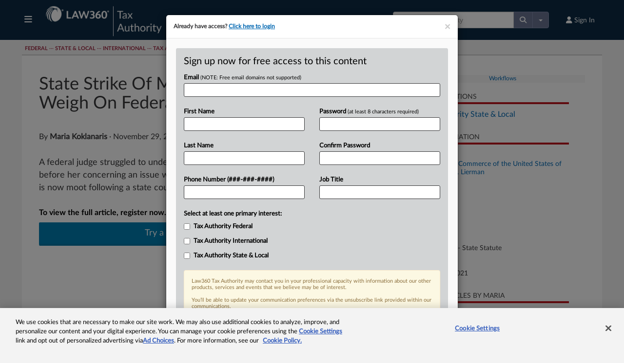

--- FILE ---
content_type: text/html; charset=utf-8
request_url: https://www.law360.com/sponsors/html?placement_context=Article+Page&brand_id=3&section_id=194&zone=2
body_size: 1418
content:
<div style='width:100%;background-color:rgb(247, 247, 247);text-align:center;margin-bottom:8px;display:flex;align-items:center;justify-content:center;'>
                
                <a href='/sponsors/click/9560?utm_source=article-page&utm_medium=web&zone=2&version=6' target='_blank'><img src='https://assets.law360news.com/sponsors/9552/image.png' width='300' height='250' border='0' alt='Workflows' loading='lazy' class='img-responsive' /></a>
                <img src='/sponsors/9560?utm_source=article-page&utm_medium=web&' border='0' width='1' height='1' loading='lazy' />
            </div>
            <br />